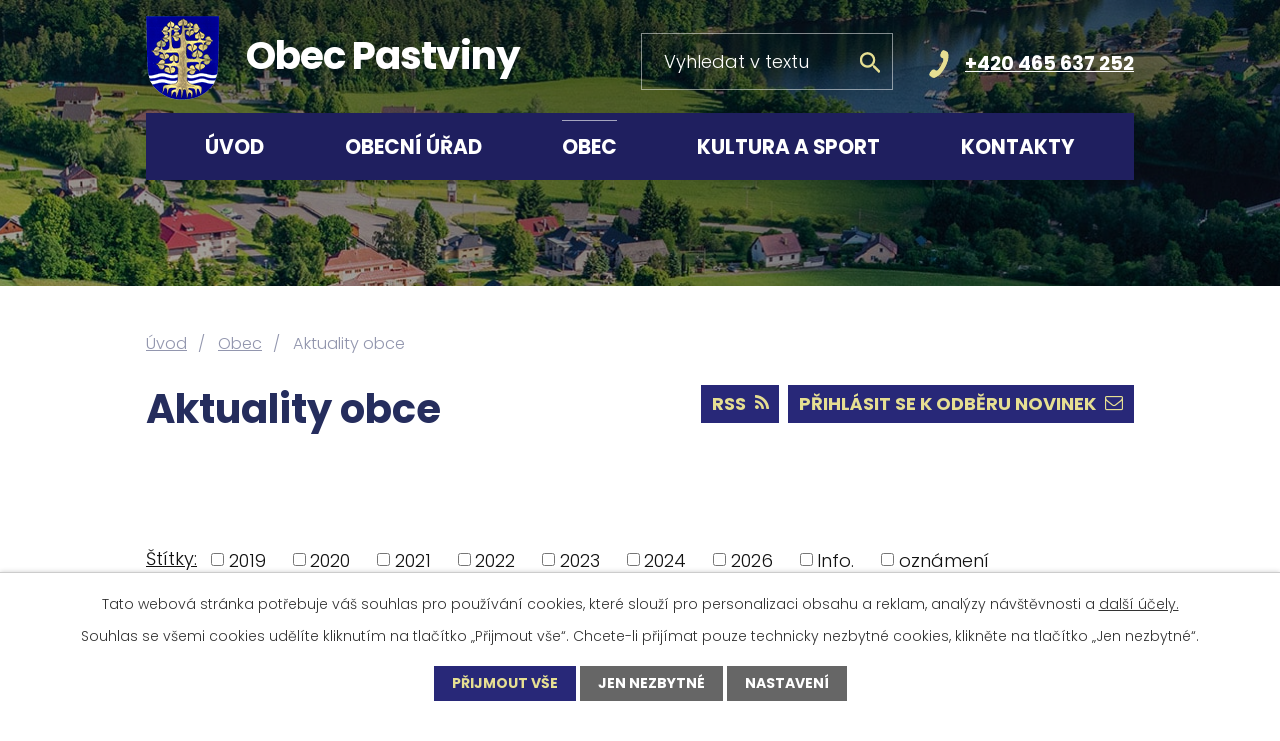

--- FILE ---
content_type: text/html; charset=utf-8
request_url: https://www.obecpastviny.cz/aktuality-obce?paginator-page=4&mainSection-dataAggregatorCalendar-6372895-date=202211
body_size: 10975
content:
<!DOCTYPE html>
<html lang="cs" data-lang-system="cs">
	<head>



		<!--[if IE]><meta http-equiv="X-UA-Compatible" content="IE=EDGE"><![endif]-->
			<meta name="viewport" content="width=device-width, initial-scale=1, user-scalable=yes">
			<meta http-equiv="content-type" content="text/html; charset=utf-8" />
			<meta name="robots" content="index,follow" />
			<meta name="author" content="Antee s.r.o." />
			<meta name="description" content="Obec Pastviny je co do počtu obyvatel malá vesnička, ale jinak jsme malebnou rekreační oblastí podél údolní Pastvinské přehrady. Zjistěte o nás více. Prohlédněte si aktuality nebo úřední desku." />
			<meta name="viewport" content="width=device-width, initial-scale=1, user-scalable=yes" />
<title>Obec Pastviny | Aktuality</title>

		<link rel="stylesheet" type="text/css" href="https://cdn.antee.cz/jqueryui/1.8.20/css/smoothness/jquery-ui-1.8.20.custom.css?v=2" integrity="sha384-969tZdZyQm28oZBJc3HnOkX55bRgehf7P93uV7yHLjvpg/EMn7cdRjNDiJ3kYzs4" crossorigin="anonymous" />
		<link rel="stylesheet" type="text/css" href="/style.php?nid=RVFDSUU=&amp;ver=1768399196" />
		<link rel="stylesheet" type="text/css" href="/css/libs.css?ver=1768399900" />
		<link rel="stylesheet" type="text/css" href="https://cdn.antee.cz/genericons/genericons/genericons.css?v=2" integrity="sha384-DVVni0eBddR2RAn0f3ykZjyh97AUIRF+05QPwYfLtPTLQu3B+ocaZm/JigaX0VKc" crossorigin="anonymous" />

		<script src="/js/jquery/jquery-3.0.0.min.js" ></script>
		<script src="/js/jquery/jquery-migrate-3.1.0.min.js" ></script>
		<script src="/js/jquery/jquery-ui.min.js" ></script>
		<script src="/js/jquery/jquery.ui.touch-punch.min.js" ></script>
		<script src="/js/libs.min.js?ver=1768399900" ></script>
		<script src="/js/ipo.min.js?ver=1768399889" ></script>
			<script src="/js/locales/cs.js?ver=1768399196" ></script>

			<script src='https://www.google.com/recaptcha/api.js?hl=cs&render=explicit' ></script>

		<link href="/uredni-deska?action=atom" type="application/atom+xml" rel="alternate" title="Úřední deska">
		<link href="/aktuality-obce?action=atom" type="application/atom+xml" rel="alternate" title="Aktuality obce">
		<link href="/aktuality-kultura-a-sport?action=atom" type="application/atom+xml" rel="alternate" title="Aktuality kultura a sport">
		<link href="/ski_klub_pastviny?action=atom" type="application/atom+xml" rel="alternate" title="Ski klub (Pastvinský triatlon, Pastvinská nota, Dračí lodě)">
		<link href="/informace-o-provozovani-vodovodu?action=atom" type="application/atom+xml" rel="alternate" title="Informace o provozování vodovodu">
<link rel="preconnect" href="https://fonts.googleapis.com">
<link rel="preconnect" href="https://fonts.gstatic.com" crossorigin>
<link href="https://fonts.googleapis.com/css2?family=Poppins:wght@300;700&amp;display=fallback" rel="stylesheet">
<link href="/image.php?nid=13793&amp;oid=8775953&amp;width=32" rel="icon" type="image/png">
<link rel="shortcut icon" href="/image.php?nid=13793&amp;oid=8775953&amp;width=32">
<script>
ipo.api.live('body', function(el) {
//posun patičky
$(el).find("#ipocopyright").insertAfter("#ipocontainer");
//backlink
$(el).find(".backlink").addClass("action-button");
//destination
$(el).find(".destination > p > a").addClass("action-button");
//event
$(el).find(".event > a").addClass("action-button");
//posun fulltextsearch
$(el).find(".elasticSearchForm").appendTo(".header-moduly .fulltext");
});
//sticky menu
$(document).ready(function(){
if ($(window).width() > 1024){
if($("#system-menu").length != 1) {
window.onscroll = function() {myFunction()};
var navbar = document.getElementById("ipotopmenuwrapper");
var sticky = navbar.offsetTop;
function myFunction() {
if (window.pageYOffset >= sticky) {
navbar.classList.add("sticky")
} else {
navbar.classList.remove("sticky");
}
}
}
}
});
//zjištění počet položek submenu
ipo.api.live('#ipotopmenuwrapper ul.topmenulevel2', function(el) {
if ($(window).width() > 1024)
{
$(el).find("> li").each(function( index, es ) {
if(index == 9)
{
$(el).addClass("two-column");
}
});
}
});
//rozbalování fulltextu
ipo.api.live(".header-container .fulltext > a", function(el){
if ($(window).width() < 1025)
{
var ikonaLupa = $(el).find(".ikona-lupa");
$(el).click(function(e) {
e.preventDefault();
$(this).toggleClass("search-active");
if($(this).hasClass("search-active")) {
$(ikonaLupa).text('X');
$(ikonaLupa).attr("title","Zavřít vyhledávání");
} else {
$(this).removeClass("search-active");
$(ikonaLupa).attr("title","Otevřít vyhledávání");
$(".elasticSearchForm input[type=text]").val("");
}
$(".elasticSearchForm").animate({height: "toggle"});
$(".elasticSearchForm input[type=text]").focus();
});
}
});
//označení položek, které mají submenu
ipo.api.live('#ipotopmenu ul.topmenulevel1 li.topmenuitem1', function(el) {
var submenu = $(el).find("ul.topmenulevel2");
if ($(window).width() <= 1024){
if (submenu.length) {
$(el).addClass("hasSubmenu");
$(el).find("> a").after("<span class='open-submenu' />");
}
}
});
//wrapnutí spanu do poležek první úrovně
ipo.api.live('#ipotopmenu ul.topmenulevel1 li.topmenuitem1 > a', function(el) {
if ($(window).width() <= 1024) {
$(el).wrapInner("<span>");
}
});
//rozbaleni menu
$(function() {
if ($(window).width() <= 1024) {
$(".topmenulevel1 > li.hasSubmenu .open-submenu").click(function(e) {
$(this).toggleClass("see-more");
if($(this).hasClass("see-more")) {
$("ul.topmenulevel2").css("display","none");
$(this).next("ul.topmenulevel2").css("display","block");
$(".topmenulevel1 > li > a").removeClass("see-more");
$(this).addClass("see-more");
} else {
$(this).removeClass("see-more");
$(this).next("ul.topmenulevel2").css("display","none");
}
});
}
});
</script>


<link rel="preload" href="/image.php?nid=13793&amp;oid=8775982&amp;height=84" as="image">
	</head>

	<body id="page4257530" class="subpage4257530 subpage4257464"
			
			data-nid="13793"
			data-lid="CZ"
			data-oid="4257530"
			data-layout-pagewidth="1024"
			
			data-slideshow-timer="3"
			
						
				
				data-layout="responsive" data-viewport_width_responsive="1024"
			>



							<div id="snippet-cookiesConfirmation-euCookiesSnp">			<div id="cookieChoiceInfo" class="cookie-choices-info template_1">
					<p>Tato webová stránka potřebuje váš souhlas pro používání cookies, které slouží pro personalizaci obsahu a reklam, analýzy návštěvnosti a 
						<a class="cookie-button more" href="https://navody.antee.cz/cookies" target="_blank">další účely.</a>
					</p>
					<p>
						Souhlas se všemi cookies udělíte kliknutím na tlačítko „Přijmout vše“. Chcete-li přijímat pouze technicky nezbytné cookies, klikněte na tlačítko „Jen nezbytné“.
					</p>
				<div class="buttons">
					<a class="cookie-button action-button ajax" id="cookieChoiceButton" rel=”nofollow” href="/aktuality-obce?paginator-page=4&amp;mainSection-dataAggregatorCalendar-6372895-date=202211&amp;do=cookiesConfirmation-acceptAll">Přijmout vše</a>
					<a class="cookie-button cookie-button--settings action-button ajax" rel=”nofollow” href="/aktuality-obce?paginator-page=4&amp;mainSection-dataAggregatorCalendar-6372895-date=202211&amp;do=cookiesConfirmation-onlyNecessary">Jen nezbytné</a>
					<a class="cookie-button cookie-button--settings action-button ajax" rel=”nofollow” href="/aktuality-obce?paginator-page=4&amp;mainSection-dataAggregatorCalendar-6372895-date=202211&amp;do=cookiesConfirmation-openSettings">Nastavení</a>
				</div>
			</div>
</div>				<div id="ipocontainer">

			<div class="menu-toggler">

				<span>Menu</span>
				<span class="genericon genericon-menu"></span>
			</div>

			<span id="back-to-top">

				<i class="fa fa-angle-up"></i>
			</span>

			<div id="ipoheader">

				<div class="header-container flex-container layout-container">
	<a href="/" class="header-logo">
		<img src="/image.php?nid=13793&amp;oid=8775982&amp;height=84" height="84" alt="erb">
		<span>Obec <span>Pastviny</span></span>
	</a>
	<div class="header-moduly flex-container">
		<div class="fulltext">
			<a href="#"><span title="Otevřít vyhledávání" class="ikona-lupa">Ikona</span></a>
		</div>
		<a href="tel:+420465637252">+420 465 637 252</a>
	</div>
</div>



<div class="header__bg header__bg--sp">
	
		 
		<div class="boxImage" style="background-image:url(/image.php?oid=8775952&amp;nid=13793&amp;width=2000);">
			<br>
		</div>
		 
		
	
</div>			</div>

			<div id="ipotopmenuwrapper">

				<div id="ipotopmenu">
<h4 class="hiddenMenu">Horní menu</h4>
<ul class="topmenulevel1"><li class="topmenuitem1 noborder" id="ipomenu8758310"><a href="/">Úvod</a></li><li class="topmenuitem1" id="ipomenu4257451"><a href="/obecni-urad">Obecní úřad</a><ul class="topmenulevel2"><li class="topmenuitem2" id="ipomenu4257474"><a href="/zakladni-informace">Základní informace</a></li><li class="topmenuitem2" id="ipomenu4257476"><a href="/organizacni-struktura">Organizační struktura</a></li><li class="topmenuitem2" id="ipomenu4257481"><a href="/uredni-deska">Úřední deska</a></li><li class="topmenuitem2" id="ipomenu4257493"><a href="/vyhlasky-zakony-usneseni">Vyhlášky, zákony, usnesení zastupitelstva</a></li><li class="topmenuitem2" id="ipomenu4257478"><a href="/povinne-informace">Povinně zveřejňované informace</a></li><li class="topmenuitem2" id="ipomenu4257480"><a href="/poskytovani-informac-prijem-podani">Poskytování informací, příjem podání</a></li><li class="topmenuitem2" id="ipomenu4257483"><a href="/e-podatelna">Elektronická podatelna</a></li><li class="topmenuitem2" id="ipomenu4801573"><a href="/formulare">Formuláře</a></li><li class="topmenuitem2" id="ipomenu6274683"><a href="/uzemni-plan">Územní plán</a></li><li class="topmenuitem2" id="ipomenu4257517"><a href="/rozpocet">Rozpočet</a></li><li class="topmenuitem2" id="ipomenu4257524"><a href="/verejne-zakazky">Veřejné zakázky</a></li><li class="topmenuitem2" id="ipomenu4629519"><a href="/krizove-rizeni">Ochrana obyvatelstva, Krizové řízení</a></li><li class="topmenuitem2" id="ipomenu8835628"><a href="https://cro.justice.cz/" target="_blank">Registr oznámení</a></li></ul></li><li class="topmenuitem1 active" id="ipomenu4257464"><a href="/obec">Obec</a><ul class="topmenulevel2"><li class="topmenuitem2 active" id="ipomenu4257530"><a href="/aktuality-obce">Aktuality obce</a></li><li class="topmenuitem2" id="ipomenu5296080"><a href="/info_od_starosty">Info. od starosty</a></li><li class="topmenuitem2" id="ipomenu4591575"><a href="/odpadove-hospodarstvi">Odpadové hospodářství</a></li><li class="topmenuitem2" id="ipomenu6821881"><a href="https://www.atcslechtuvpalouk.cz/" target="_blank">Autokemp „ATC Šlechtův palouk“</a></li><li class="topmenuitem2" id="ipomenu10072959"><a href="https://ps.zemska-brana.cz/" target="_blank">Bytový dům s pečovatelskou službou</a></li><li class="topmenuitem2" id="ipomenu5962762"><a href="/mapovy_server_gobec">Mapový server GObec</a></li><li class="topmenuitem2" id="ipomenu7319718"><a href="/program-rozvoje-obce-2020-2027">Program rozvoje obce 2020 - 2027</a></li><li class="topmenuitem2" id="ipomenu4275044"><a href="/historie">Historie a pamětihodnosti</a></li><li class="topmenuitem2" id="ipomenu4257532"><a href="/fotogalerie">Fotogalerie</a></li><li class="topmenuitem2" id="ipomenu10597475"><a href="/informace-o-provozovani-vodovodu">Informace o provozování vodovodu</a></li></ul></li><li class="topmenuitem1" id="ipomenu4257462"><a href="/kultura-a-sport">Kultura a sport</a><ul class="topmenulevel2"><li class="topmenuitem2" id="ipomenu4275479"><a href="/aktuality-kultura-a-sport">Aktuality kultura a sport</a></li><li class="topmenuitem2" id="ipomenu4322304"><a href="/spolecenske_centrum_fitness_knihovna">Společenské centrum, fitness a knihovna</a></li><li class="topmenuitem2" id="ipomenu8944010"><a href="/turisticke-informacni-centrum">Turistické informační centrum</a></li><li class="topmenuitem2" id="ipomenu5443101"><a href="/ski_klub_pastviny">Ski klub (Pastvinský triatlon, Pastvinská nota, Dračí lodě)</a></li><li class="topmenuitem2" id="ipomenu4257563"><a href="/kulturni-akce-v-pardubickem-kraji">Kulturní akce v Pardubickém kraji</a></li></ul></li><li class="topmenuitem1" id="ipomenu8758311"><a href="/kontakty">Kontakty</a></li></ul>
					<div class="cleartop"></div>
				</div>
			</div>
			<div id="ipomain">
				<div class="elasticSearchForm elasticSearch-container" id="elasticSearch-form-8776004" >
	<h4 class="newsheader">Fulltextové vyhledávání - nové</h4>
	<div class="newsbody">
<form action="/aktuality-obce?paginator-page=4&amp;mainSection-dataAggregatorCalendar-6372895-date=202211&amp;do=mainSection-elasticSearchForm-8776004-form-submit" method="post" id="frm-mainSection-elasticSearchForm-8776004-form">
<label hidden="" for="frmform-q">Fulltextové vyhledávání</label><input type="text" placeholder="Vyhledat v textu" autocomplete="off" name="q" id="frmform-q" value=""> 			<input type="submit" value="Hledat" class="action-button">
			<div class="elasticSearch-autocomplete"></div>
</form>
	</div>
</div>

<script >

	app.index.requireElasticSearchAutocomplete('frmform-q', "\/fulltextove-vyhledavani-nove?do=autocomplete");
</script>
<div class="data-aggregator-calendar" id="data-aggregator-calendar-6372895">
	<h4 class="newsheader">Kalendář akcí</h4>
	<div class="newsbody">
<div id="snippet-mainSection-dataAggregatorCalendar-6372895-cal"><div class="blog-cal ui-datepicker-inline ui-datepicker ui-widget ui-widget-content ui-helper-clearfix ui-corner-all">
	<div class="ui-datepicker-header ui-widget-header ui-helper-clearfix ui-corner-all">
		<a class="ui-datepicker-prev ui-corner-all ajax" href="/aktuality-obce?mainSection-dataAggregatorCalendar-6372895-date=202210&amp;paginator-page=4&amp;do=mainSection-dataAggregatorCalendar-6372895-reload" title="Předchozí měsíc">
			<span class="ui-icon ui-icon-circle-triangle-w">Předchozí</span>
		</a>
		<a class="ui-datepicker-next ui-corner-all ajax" href="/aktuality-obce?mainSection-dataAggregatorCalendar-6372895-date=202212&amp;paginator-page=4&amp;do=mainSection-dataAggregatorCalendar-6372895-reload" title="Následující měsíc">
			<span class="ui-icon ui-icon-circle-triangle-e">Následující</span>
		</a>
		<div class="ui-datepicker-title">Listopad 2022</div>
	</div>
	<table class="ui-datepicker-calendar">
		<thead>
			<tr>
				<th title="Pondělí">P</th>
				<th title="Úterý">Ú</th>
				<th title="Středa">S</th>
				<th title="Čtvrtek">Č</th>
				<th title="Pátek">P</th>
				<th title="Sobota">S</th>
				<th title="Neděle">N</th>
			</tr>

		</thead>
		<tbody>
			<tr>

				<td>

						<span class="tooltip ui-state-default ui-datepicker-other-month">31</span>
				</td>
				<td>

						<span class="tooltip ui-state-default">1</span>
				</td>
				<td>

						<span class="tooltip ui-state-default">2</span>
				</td>
				<td>

						<span class="tooltip ui-state-default">3</span>
				</td>
				<td>

						<span class="tooltip ui-state-default">4</span>
				</td>
				<td>

						<span class="tooltip ui-state-default saturday day-off">5</span>
				</td>
				<td>

						<span class="tooltip ui-state-default sunday day-off">6</span>
				</td>
			</tr>
			<tr>

				<td>

					<a data-tooltip-content="#tooltip-content-calendar-20221107-6372895" class="tooltip ui-state-default" href="/aktuality-obce/pouzivejte-datovku-a-delejte-co-vas-bavi" title="Používejte &quot;datovku&quot; a dělejte, co vás baví">7</a>
					<div class="tooltip-wrapper">
						<div id="tooltip-content-calendar-20221107-6372895">
							<div>Používejte &quot;datovku&quot; a dělejte, co vás baví</div>
						</div>
					</div>
				</td>
				<td>

					<a data-tooltip-content="#tooltip-content-calendar-20221108-6372895" class="tooltip ui-state-default" href="/aktuality-obce/pouzivejte-datovku-a-delejte-co-vas-bavi" title="Používejte &quot;datovku&quot; a dělejte, co vás baví">8</a>
					<div class="tooltip-wrapper">
						<div id="tooltip-content-calendar-20221108-6372895">
							<div>Používejte &quot;datovku&quot; a dělejte, co vás baví</div>
						</div>
					</div>
				</td>
				<td>

					<a data-tooltip-content="#tooltip-content-calendar-20221109-6372895" class="tooltip ui-state-default" href="/aktuality-obce/pouzivejte-datovku-a-delejte-co-vas-bavi" title="Používejte &quot;datovku&quot; a dělejte, co vás baví">9</a>
					<div class="tooltip-wrapper">
						<div id="tooltip-content-calendar-20221109-6372895">
							<div>Používejte &quot;datovku&quot; a dělejte, co vás baví</div>
						</div>
					</div>
				</td>
				<td>

					<a data-tooltip-content="#tooltip-content-calendar-20221110-6372895" class="tooltip ui-state-default" href="/aktuality-obce/pouzivejte-datovku-a-delejte-co-vas-bavi" title="Používejte &quot;datovku&quot; a dělejte, co vás baví">10</a>
					<div class="tooltip-wrapper">
						<div id="tooltip-content-calendar-20221110-6372895">
							<div>Používejte &quot;datovku&quot; a dělejte, co vás baví</div>
						</div>
					</div>
				</td>
				<td>

					<a data-tooltip-content="#tooltip-content-calendar-20221111-6372895" class="tooltip ui-state-default" href="/aktuality-obce/pouzivejte-datovku-a-delejte-co-vas-bavi" title="Používejte &quot;datovku&quot; a dělejte, co vás baví">11</a>
					<div class="tooltip-wrapper">
						<div id="tooltip-content-calendar-20221111-6372895">
							<div>Používejte &quot;datovku&quot; a dělejte, co vás baví</div>
						</div>
					</div>
				</td>
				<td>

					<a data-tooltip-content="#tooltip-content-calendar-20221112-6372895" class="tooltip ui-state-default saturday day-off" href="/aktuality-obce/pouzivejte-datovku-a-delejte-co-vas-bavi" title="Používejte &quot;datovku&quot; a dělejte, co vás baví">12</a>
					<div class="tooltip-wrapper">
						<div id="tooltip-content-calendar-20221112-6372895">
							<div>Používejte &quot;datovku&quot; a dělejte, co vás baví</div>
						</div>
					</div>
				</td>
				<td>

					<a data-tooltip-content="#tooltip-content-calendar-20221113-6372895" class="tooltip ui-state-default sunday day-off" href="/aktuality-obce/pouzivejte-datovku-a-delejte-co-vas-bavi" title="Používejte &quot;datovku&quot; a dělejte, co vás baví">13</a>
					<div class="tooltip-wrapper">
						<div id="tooltip-content-calendar-20221113-6372895">
							<div>Používejte &quot;datovku&quot; a dělejte, co vás baví</div>
						</div>
					</div>
				</td>
			</tr>
			<tr>

				<td>

					<a data-tooltip-content="#tooltip-content-calendar-20221114-6372895" class="tooltip ui-state-default" href="/aktuality-obce/pouzivejte-datovku-a-delejte-co-vas-bavi" title="Používejte &quot;datovku&quot; a dělejte, co vás baví">14</a>
					<div class="tooltip-wrapper">
						<div id="tooltip-content-calendar-20221114-6372895">
							<div>Používejte &quot;datovku&quot; a dělejte, co vás baví</div>
						</div>
					</div>
				</td>
				<td>

					<a data-tooltip-content="#tooltip-content-calendar-20221115-6372895" class="tooltip ui-state-default" href="/aktuality-obce/pouzivejte-datovku-a-delejte-co-vas-bavi" title="Používejte &quot;datovku&quot; a dělejte, co vás baví">15</a>
					<div class="tooltip-wrapper">
						<div id="tooltip-content-calendar-20221115-6372895">
							<div>Používejte &quot;datovku&quot; a dělejte, co vás baví</div>
						</div>
					</div>
				</td>
				<td>

					<a data-tooltip-content="#tooltip-content-calendar-20221116-6372895" class="tooltip ui-state-default" href="/aktuality-obce/pouzivejte-datovku-a-delejte-co-vas-bavi" title="Používejte &quot;datovku&quot; a dělejte, co vás baví">16</a>
					<div class="tooltip-wrapper">
						<div id="tooltip-content-calendar-20221116-6372895">
							<div>Používejte &quot;datovku&quot; a dělejte, co vás baví</div>
						</div>
					</div>
				</td>
				<td>

					<a data-tooltip-content="#tooltip-content-calendar-20221117-6372895" class="tooltip ui-state-default day-off holiday" href="/aktuality-obce/pouzivejte-datovku-a-delejte-co-vas-bavi" title="Používejte &quot;datovku&quot; a dělejte, co vás baví">17</a>
					<div class="tooltip-wrapper">
						<div id="tooltip-content-calendar-20221117-6372895">
							<div>Používejte &quot;datovku&quot; a dělejte, co vás baví</div>
						</div>
					</div>
				</td>
				<td>

					<a data-tooltip-content="#tooltip-content-calendar-20221118-6372895" class="tooltip ui-state-default" href="/aktuality-obce/pouzivejte-datovku-a-delejte-co-vas-bavi" title="Používejte &quot;datovku&quot; a dělejte, co vás baví">18</a>
					<div class="tooltip-wrapper">
						<div id="tooltip-content-calendar-20221118-6372895">
							<div>Používejte &quot;datovku&quot; a dělejte, co vás baví</div>
						</div>
					</div>
				</td>
				<td>

					<a data-tooltip-content="#tooltip-content-calendar-20221119-6372895" class="tooltip ui-state-default saturday day-off" href="/aktuality-obce/pouzivejte-datovku-a-delejte-co-vas-bavi" title="Používejte &quot;datovku&quot; a dělejte, co vás baví">19</a>
					<div class="tooltip-wrapper">
						<div id="tooltip-content-calendar-20221119-6372895">
							<div>Používejte &quot;datovku&quot; a dělejte, co vás baví</div>
						</div>
					</div>
				</td>
				<td>

					<a data-tooltip-content="#tooltip-content-calendar-20221120-6372895" class="tooltip ui-state-default sunday day-off" href="/aktuality-obce/pouzivejte-datovku-a-delejte-co-vas-bavi" title="Používejte &quot;datovku&quot; a dělejte, co vás baví">20</a>
					<div class="tooltip-wrapper">
						<div id="tooltip-content-calendar-20221120-6372895">
							<div>Používejte &quot;datovku&quot; a dělejte, co vás baví</div>
						</div>
					</div>
				</td>
			</tr>
			<tr>

				<td>

					<a data-tooltip-content="#tooltip-content-calendar-20221121-6372895" class="tooltip ui-state-default" href="/aktuality-obce/pouzivejte-datovku-a-delejte-co-vas-bavi" title="Používejte &quot;datovku&quot; a dělejte, co vás baví">21</a>
					<div class="tooltip-wrapper">
						<div id="tooltip-content-calendar-20221121-6372895">
							<div>Používejte &quot;datovku&quot; a dělejte, co vás baví</div>
						</div>
					</div>
				</td>
				<td>

					<a data-tooltip-content="#tooltip-content-calendar-20221122-6372895" class="tooltip ui-state-default" href="/aktuality-obce/pouzivejte-datovku-a-delejte-co-vas-bavi" title="Používejte &quot;datovku&quot; a dělejte, co vás baví">22</a>
					<div class="tooltip-wrapper">
						<div id="tooltip-content-calendar-20221122-6372895">
							<div>Používejte &quot;datovku&quot; a dělejte, co vás baví</div>
						</div>
					</div>
				</td>
				<td>

					<a data-tooltip-content="#tooltip-content-calendar-20221123-6372895" class="tooltip ui-state-default" href="/aktuality-obce/pouzivejte-datovku-a-delejte-co-vas-bavi" title="Používejte &quot;datovku&quot; a dělejte, co vás baví">23</a>
					<div class="tooltip-wrapper">
						<div id="tooltip-content-calendar-20221123-6372895">
							<div>Používejte &quot;datovku&quot; a dělejte, co vás baví</div>
						</div>
					</div>
				</td>
				<td>

					<a data-tooltip-content="#tooltip-content-calendar-20221124-6372895" class="tooltip ui-state-default" href="/aktuality-obce/pouzivejte-datovku-a-delejte-co-vas-bavi" title="Používejte &quot;datovku&quot; a dělejte, co vás baví">24</a>
					<div class="tooltip-wrapper">
						<div id="tooltip-content-calendar-20221124-6372895">
							<div>Používejte &quot;datovku&quot; a dělejte, co vás baví</div>
						</div>
					</div>
				</td>
				<td>

					<a data-tooltip-content="#tooltip-content-calendar-20221125-6372895" class="tooltip ui-state-default" href="/aktuality-obce/pouzivejte-datovku-a-delejte-co-vas-bavi" title="Používejte &quot;datovku&quot; a dělejte, co vás baví">25</a>
					<div class="tooltip-wrapper">
						<div id="tooltip-content-calendar-20221125-6372895">
							<div>Používejte &quot;datovku&quot; a dělejte, co vás baví</div>
						</div>
					</div>
				</td>
				<td>

					<a data-tooltip-content="#tooltip-content-calendar-20221126-6372895" class="tooltip ui-state-default saturday day-off" href="/aktuality-obce/pouzivejte-datovku-a-delejte-co-vas-bavi" title="Používejte &quot;datovku&quot; a dělejte, co vás baví">26</a>
					<div class="tooltip-wrapper">
						<div id="tooltip-content-calendar-20221126-6372895">
							<div>Používejte &quot;datovku&quot; a dělejte, co vás baví</div>
						</div>
					</div>
				</td>
				<td>

					<a data-tooltip-content="#tooltip-content-calendar-20221127-6372895" class="tooltip ui-state-default sunday day-off" href="/aktuality-obce/pouzivejte-datovku-a-delejte-co-vas-bavi" title="Používejte &quot;datovku&quot; a dělejte, co vás baví">27</a>
					<div class="tooltip-wrapper">
						<div id="tooltip-content-calendar-20221127-6372895">
							<div>Používejte &quot;datovku&quot; a dělejte, co vás baví</div>
						</div>
					</div>
				</td>
			</tr>
			<tr>

				<td>

					<a data-tooltip-content="#tooltip-content-calendar-20221128-6372895" class="tooltip ui-state-default" href="/aktuality-obce/pouzivejte-datovku-a-delejte-co-vas-bavi" title="Používejte &quot;datovku&quot; a dělejte, co vás baví">28</a>
					<div class="tooltip-wrapper">
						<div id="tooltip-content-calendar-20221128-6372895">
							<div>Používejte &quot;datovku&quot; a dělejte, co vás baví</div>
						</div>
					</div>
				</td>
				<td>

					<a data-tooltip-content="#tooltip-content-calendar-20221129-6372895" class="tooltip ui-state-default" href="/aktuality-obce/pouzivejte-datovku-a-delejte-co-vas-bavi" title="Používejte &quot;datovku&quot; a dělejte, co vás baví">29</a>
					<div class="tooltip-wrapper">
						<div id="tooltip-content-calendar-20221129-6372895">
							<div>Používejte &quot;datovku&quot; a dělejte, co vás baví</div>
						</div>
					</div>
				</td>
				<td>

					<a data-tooltip-content="#tooltip-content-calendar-20221130-6372895" class="tooltip ui-state-default" href="/aktuality-obce/pouzivejte-datovku-a-delejte-co-vas-bavi" title="Používejte &quot;datovku&quot; a dělejte, co vás baví">30</a>
					<div class="tooltip-wrapper">
						<div id="tooltip-content-calendar-20221130-6372895">
							<div>Používejte &quot;datovku&quot; a dělejte, co vás baví</div>
						</div>
					</div>
				</td>
				<td>

						<span class="tooltip ui-state-default ui-datepicker-other-month">1</span>
				</td>
				<td>

						<span class="tooltip ui-state-default ui-datepicker-other-month">2</span>
				</td>
				<td>

						<span class="tooltip ui-state-default saturday day-off ui-datepicker-other-month">3</span>
				</td>
				<td>

						<span class="tooltip ui-state-default sunday day-off ui-datepicker-other-month">4</span>
				</td>
			</tr>
		</tbody>
	</table>
</div>
</div>	</div>
</div>

				<div id="ipomainframe">
					<div id="ipopage">
<div id="iponavigation">
	<h5 class="hiddenMenu">Drobečková navigace</h5>
	<p>
			<a href="/">Úvod</a> <span class="separator">&gt;</span>
			<a href="/obec">Obec</a> <span class="separator">&gt;</span>
			<span class="currentPage">Aktuality obce</span>
	</p>

</div>
						<div class="ipopagetext">
							<div class="blog view-default content divided_bg with-subscribe">
								
								<h1>Aktuality obce</h1>

<div id="snippet--flash"></div>
								
																	
<div class="subscribe-toolbar">
		<a href="/aktuality-obce?action=addSubscriber" class="action-button"><i class="fa fa-envelope-o"></i> Přihlásit se k odběru novinek</a>
	<a href="/aktuality-obce?action=atom" class="action-button tooltip" data-tooltip-content="#tooltip-content"><i class="fa fa-rss"></i> RSS</a>
	<div class="tooltip-wrapper">

		<span id="tooltip-content">Více informací naleznete <a href=/aktuality-obce?action=rssGuide>zde</a>.</span>
	</div>
</div>
<hr class="cleaner">
	<div class="paragraph">
		<p> </p>
<p> </p>			</div>
			<div class="tags table-row auto type-tags">
<form action="/aktuality-obce?paginator-page=4&amp;mainSection-dataAggregatorCalendar-6372895-date=202211&amp;do=multiTagsRenderer-multiChoiceTags-submit" method="post" id="frm-multiTagsRenderer-multiChoiceTags">
			<a class="box-by-content" href="/aktuality-obce?paginator-page=4&amp;mainSection-dataAggregatorCalendar-6372895-date=202211" title="Ukázat všechny články">Štítky:</a>
<span><input type="checkbox" name="tags[]" id="frm-multiTagsRenderer-multiChoiceTagsiChoiceTags-tags-0" value="2019"><label for="frm-multiTagsRenderer-multiChoiceTagsiChoiceTags-tags-0">2019</label><br></span><span><input type="checkbox" name="tags[]" id="frm-multiTagsRenderer-multiChoiceTagsiChoiceTags-tags-1" value="2020"><label for="frm-multiTagsRenderer-multiChoiceTagsiChoiceTags-tags-1">2020</label><br></span><span><input type="checkbox" name="tags[]" id="frm-multiTagsRenderer-multiChoiceTagsiChoiceTags-tags-2" value="2021"><label for="frm-multiTagsRenderer-multiChoiceTagsiChoiceTags-tags-2">2021</label><br></span><span><input type="checkbox" name="tags[]" id="frm-multiTagsRenderer-multiChoiceTagsiChoiceTags-tags-3" value="2022"><label for="frm-multiTagsRenderer-multiChoiceTagsiChoiceTags-tags-3">2022</label><br></span><span><input type="checkbox" name="tags[]" id="frm-multiTagsRenderer-multiChoiceTagsiChoiceTags-tags-4" value="2023"><label for="frm-multiTagsRenderer-multiChoiceTagsiChoiceTags-tags-4">2023</label><br></span><span><input type="checkbox" name="tags[]" id="frm-multiTagsRenderer-multiChoiceTagsiChoiceTags-tags-5" value="2024"><label for="frm-multiTagsRenderer-multiChoiceTagsiChoiceTags-tags-5">2024</label><br></span><span><input type="checkbox" name="tags[]" id="frm-multiTagsRenderer-multiChoiceTagsiChoiceTags-tags-6" value="2026"><label for="frm-multiTagsRenderer-multiChoiceTagsiChoiceTags-tags-6">2026</label><br></span><span><input type="checkbox" name="tags[]" id="frm-multiTagsRenderer-multiChoiceTagsiChoiceTags-tags-7" value="Info."><label for="frm-multiTagsRenderer-multiChoiceTagsiChoiceTags-tags-7">Info.</label><br></span><span><input type="checkbox" name="tags[]" id="frm-multiTagsRenderer-multiChoiceTagsiChoiceTags-tags-8" value="oznámení"><label for="frm-multiTagsRenderer-multiChoiceTagsiChoiceTags-tags-8">oznámení</label><br></span><span><input type="checkbox" name="tags[]" id="frm-multiTagsRenderer-multiChoiceTagsiChoiceTags-tags-9" value="pozvánka"><label for="frm-multiTagsRenderer-multiChoiceTagsiChoiceTags-tags-9">pozvánka</label><br></span><span><input type="checkbox" name="tags[]" id="frm-multiTagsRenderer-multiChoiceTagsiChoiceTags-tags-10" value="Upozornění"><label for="frm-multiTagsRenderer-multiChoiceTagsiChoiceTags-tags-10">Upozornění</label><br></span> <input type="submit" class="action-button" name="filter" id="frmmultiChoiceTags-filter" value="Filtrovat"> </form>
	</div>
	<script >
	$(document).ready(function() {
		$('.tags-selection select[multiple]').select2({
			placeholder: 'Vyberte štítky',
		  	width: '300px'
		});
		$('#frmmultiSelectTags-tags').change(function() {
			$('#frm-multiTagsRenderer-multiSelectTags input[type="submit"]').click();
		});
		$('#frm-multiTagsRenderer-multiChoiceTags input[type="checkbox"]').change(function() {
			$('#frm-multiTagsRenderer-multiChoiceTags input[type="submit"]').click();
		});
	})
</script>
<div class="content-paginator clearfix">
	<div class="content-paginator-wrapper">
		<a href="/aktuality-obce?paginator-page=3&amp;mainSection-dataAggregatorCalendar-6372895-date=202211" class="paginator-prev paginator-button" title="Novější" rel="prev">
			<span class="paginator-button-icon">&larr;</span><span class="paginator-button-text">Novější</span>
		</a>
			<a href="/aktuality-obce?mainSection-dataAggregatorCalendar-6372895-date=202211" class="paginator-step"  style="max-width: 74px">
				1
			</a>
			<a href="/aktuality-obce?paginator-page=2&amp;mainSection-dataAggregatorCalendar-6372895-date=202211" class="paginator-step"  style="max-width: 74px">
				2
			</a>
			<a href="/aktuality-obce?paginator-page=3&amp;mainSection-dataAggregatorCalendar-6372895-date=202211" class="paginator-step" rel="prev" style="max-width: 74px">
				3
			</a>
			<span class="paginator-current" style="max-width: 74px">4</span>
			<a href="/aktuality-obce?paginator-page=5&amp;mainSection-dataAggregatorCalendar-6372895-date=202211" class="paginator-step" rel="next" style="max-width: 74px">
				5
			</a>
			<a href="/aktuality-obce?paginator-page=6&amp;mainSection-dataAggregatorCalendar-6372895-date=202211" class="paginator-step"  style="max-width: 74px">
				6
			</a>
			<span class="paginator-separator" style="max-width: 74px">…</span>
			<a href="/aktuality-obce?paginator-page=11&amp;mainSection-dataAggregatorCalendar-6372895-date=202211" class="paginator-step"  style="max-width: 74px">
				11
			</a>
			<span class="paginator-separator" style="max-width: 74px">…</span>
			<a href="/aktuality-obce?paginator-page=16&amp;mainSection-dataAggregatorCalendar-6372895-date=202211" class="paginator-step"  style="max-width: 74px">
				16
			</a>
		<a href="/aktuality-obce?paginator-page=5&amp;mainSection-dataAggregatorCalendar-6372895-date=202211" class="paginator-next paginator-button" title="Starší" rel="next">
			<span class="paginator-button-text">Starší</span><span class="paginator-button-icon">&rarr;</span>
		</a>
	</div>
</div>


<div class="articles">
		<div class="article" data-article-id="754107" data-article-tags="">
			<h2><a href="/aktuality-obce/odstavka-elektriny-15-5-2023-110060886777">Odstávka elektřiny 15. 5. 2023 110060886777</a></h2>
			<p class="dueDate">

				<span>Datum konání: 15. 5. 2023</span>
			</p>
			<div class="articleText">
				<p>Odstávka elektřiny 15.5.2023 od 8:45 do 17:15 hodin</p>
				<a href="/aktuality-obce/odstavka-elektriny-15-5-2023-110060886777" class="morelink action-button">
					Více
				</a>
			</div>
			<hr class="cleaner">
					<div class="leftFooter">
					<span class="published">Publikováno 28. 4. 2023 11:17</span>
			</div>
				<div class="rightFooter">
				</div>
				<hr class="cleaner">
	</div>
		<div class="article" data-article-id="759368" data-article-tags="">
			<h2><a href="/aktuality-obce/dovoz-pb-az-do-domu-sluzba-vhodna-hlavne-pro-seniory">Dovoz PB až do domu - služba vhodná hlavně pro seniory</a></h2>
			<p class="dueDate">

				<span>Datum konání: 12. 5. 2023</span>
				<span> - 31. 5. 2023</span>
			</p>
			<div class="articleText">
				<p>Dovoz PB až do domu - služba vhodná hlavně pro seniory</p>
				<a href="/aktuality-obce/dovoz-pb-az-do-domu-sluzba-vhodna-hlavne-pro-seniory" class="morelink action-button">
					Více
				</a>
			</div>
			<hr class="cleaner">
					<div class="leftFooter">
					<span class="published">Publikováno 12. 5. 2023 13:45</span>
			</div>
				<div class="rightFooter">
				</div>
				<hr class="cleaner">
	</div>
		<div class="article" data-article-id="750331" data-article-tags="oznámení">
			<h2><a href="/aktuality-obce/mobilni-sber-nebezpecny-odpad">Mobilní sběr nebezpečného odpadu</a></h2>
			<p class="dueDate">

				<span>Datum konání: 27. 4. 2023</span>
			</p>
			<div class="articleText">
				<p>Společnost EKOLA České Libchavy, s.r.o. pro Vás připravila ve spolupráci s Obecním úřadem Pastviny, mobilní sběr nebezpečného odpadu, který proběhne dne 27.4.2023</p>
				<a href="/aktuality-obce/mobilni-sber-nebezpecny-odpad" class="morelink action-button">
					Více
				</a>
			</div>
			<hr class="cleaner">
					<div class="leftFooter">
					<span class="published">Publikováno 20. 4. 2023 7:42</span>
			</div>
				<div class="rightFooter">
				</div>
				<hr class="cleaner">
	</div>
		<div class="article" data-article-id="744748" data-article-tags="2023, Upozornění">
			<h2><a href="/aktuality-obce/odstavka-elektriny-2542023-c-110060879348">Odstávka elektřiny 25.4.2023 č. 110060879348</a></h2>
			<p class="dueDate">

				<span>Datum konání: 25. 4. 2023</span>
			</p>
			<div class="articleText">
				<p>Odstávka elektřiny dne 25.4.2023 od 7:30 do 18:30 hodin</p>
				<a href="/aktuality-obce/odstavka-elektriny-2542023-c-110060879348" class="morelink action-button">
					Více
				</a>
			</div>
			<hr class="cleaner">
					<div class="leftFooter">
					<span class="published">Publikováno 4. 4. 2023 14:37</span>
			</div>
				<div class="rightFooter">
				</div>
				<hr class="cleaner">
	</div>
		<div class="article" data-article-id="738046" data-article-tags="2023, Info.">
			<h2><a href="/aktuality-obce/potapecsko-ekologicky-projekt-ciste-pastviny">Potápěčsko-ekologický projekt ČISTÉ PASTVINY</a></h2>
			<p class="dueDate">

				<span>Datum konání: 22. 4. 2023</span>
			</p>
			<div class="articleText">
				<p></p>
				<a href="/aktuality-obce/potapecsko-ekologicky-projekt-ciste-pastviny" class="morelink action-button">
					Více
				</a>
			</div>
			<hr class="cleaner">
					<div class="leftFooter">
					<span class="published">Publikováno 17. 3. 2023 14:48</span>
			</div>
				<div class="rightFooter">
				</div>
				<hr class="cleaner">
	</div>
		<div class="article" data-article-id="738047" data-article-tags="2023, pozvánka">
			<h2><a href="/aktuality-obce/odemykani-pastvinske-prehrady">Odemykání Pastvinské přehrady</a></h2>
			<p class="dueDate">

				<span>Datum konání: 8. 4. 2023</span>
			</p>
			<div class="articleText">
				<p></p>
				<a href="/aktuality-obce/odemykani-pastvinske-prehrady" class="morelink action-button">
					Více
				</a>
			</div>
			<hr class="cleaner">
					<div class="leftFooter">
					<span class="published">Publikováno 17. 3. 2023 14:54</span>
			</div>
				<div class="rightFooter">
				</div>
				<hr class="cleaner">
	</div>
		<div class="article" data-article-id="738041" data-article-tags="2023, Info.">
			<h2><a href="/aktuality-obce/povodi-labe-statni-podnik-porada-dny-otevrenych-dveri-2023">Povodí Labe, státní podnik pořádá Dny otevřených dveří 2023</a></h2>
			<p class="dueDate">

				<span>Datum konání: 17. 3. 2023</span>
				<span> - 29. 4. 2023</span>
			</p>
			<div class="articleText">
				<p>Povodí Labe - státní podnik, pořádá při příležitosti</p>
				<a href="/aktuality-obce/povodi-labe-statni-podnik-porada-dny-otevrenych-dveri-2023" class="morelink action-button">
					Více
				</a>
			</div>
			<hr class="cleaner">
					<div class="leftFooter">
					<span class="published">Publikováno 17. 3. 2023 14:40</span>
			</div>
				<div class="rightFooter">
				</div>
				<hr class="cleaner">
	</div>
		<div class="article" data-article-id="732573" data-article-tags="">
			<h2><a href="/aktuality-obce/dulezita-informace-pro-obcany-prijimajici-televizni-signal-pres-antenu">Důležitá informace pro občany přijímající televizní signál přes anténu!</a></h2>
			<p class="dueDate">

				<span>Datum konání: 1. 3. 2023</span>
				<span> - 12. 3. 2023</span>
			</p>
			<div class="articleText">
				<p>Důležitá informace pro občany přijímající televizní signál přes anténu. </p>
				<a href="/aktuality-obce/dulezita-informace-pro-obcany-prijimajici-televizni-signal-pres-antenu" class="morelink action-button">
					Více
				</a>
			</div>
			<hr class="cleaner">
					<div class="leftFooter">
					<span class="published">Publikováno 2. 3. 2023 15:19</span>
			</div>
				<div class="rightFooter">
				</div>
				<hr class="cleaner">
	</div>
		<div class="article" data-article-id="726760" data-article-tags="">
			<h2><a href="/aktuality-obce/zachranna-stanice-a-ekocentrum-zada-o-podporu">Záchranná stanice a ekocentrum žádá o podporu</a></h2>
			<p class="dueDate">

				<span>Datum konání: 13. 2. 2023</span>
				<span> - 19. 2. 2023</span>
			</p>
			<div class="articleText">
				<p>Záchranná stanice a ekocentrum &quot;PASÍČKA&quot; - ČESKÝ SVAZ Ochránců přírody žádá o podporu.</p>
				<a href="/aktuality-obce/zachranna-stanice-a-ekocentrum-zada-o-podporu" class="morelink action-button">
					Více
				</a>
			</div>
			<hr class="cleaner">
					<div class="leftFooter">
					<span class="published">Publikováno 13. 2. 2023 11:53</span>
			</div>
				<div class="rightFooter">
				</div>
				<hr class="cleaner">
	</div>
	</div>

<div class="content-paginator clearfix">
	<div class="content-paginator-wrapper">
		<a href="/aktuality-obce?paginator-page=3&amp;mainSection-dataAggregatorCalendar-6372895-date=202211" class="paginator-prev paginator-button" title="Novější" rel="prev">
			<span class="paginator-button-icon">&larr;</span><span class="paginator-button-text">Novější</span>
		</a>
			<a href="/aktuality-obce?mainSection-dataAggregatorCalendar-6372895-date=202211" class="paginator-step"  style="max-width: 74px">
				1
			</a>
			<a href="/aktuality-obce?paginator-page=2&amp;mainSection-dataAggregatorCalendar-6372895-date=202211" class="paginator-step"  style="max-width: 74px">
				2
			</a>
			<a href="/aktuality-obce?paginator-page=3&amp;mainSection-dataAggregatorCalendar-6372895-date=202211" class="paginator-step" rel="prev" style="max-width: 74px">
				3
			</a>
			<span class="paginator-current" style="max-width: 74px">4</span>
			<a href="/aktuality-obce?paginator-page=5&amp;mainSection-dataAggregatorCalendar-6372895-date=202211" class="paginator-step" rel="next" style="max-width: 74px">
				5
			</a>
			<a href="/aktuality-obce?paginator-page=6&amp;mainSection-dataAggregatorCalendar-6372895-date=202211" class="paginator-step"  style="max-width: 74px">
				6
			</a>
			<span class="paginator-separator" style="max-width: 74px">…</span>
			<a href="/aktuality-obce?paginator-page=11&amp;mainSection-dataAggregatorCalendar-6372895-date=202211" class="paginator-step"  style="max-width: 74px">
				11
			</a>
			<span class="paginator-separator" style="max-width: 74px">…</span>
			<a href="/aktuality-obce?paginator-page=16&amp;mainSection-dataAggregatorCalendar-6372895-date=202211" class="paginator-step"  style="max-width: 74px">
				16
			</a>
		<a href="/aktuality-obce?paginator-page=5&amp;mainSection-dataAggregatorCalendar-6372895-date=202211" class="paginator-next paginator-button" title="Starší" rel="next">
			<span class="paginator-button-text">Starší</span><span class="paginator-button-icon">&rarr;</span>
		</a>
	</div>
</div>

<hr class="cleaner">

	<div class="paragraph">
					</div>
															</div>
						</div>
					</div>


					

					

					<div class="hrclear"></div>
					<div id="ipocopyright">
<div class="copyright">
	<div class="loga-wrapper">
	<div class="loga-container flex-container layout-container">
		
			
			<a class="logo_item" data-link="https://www.orlicko.cz/" href="#" target="_blank" rel="noopener">
				<img src="/image.php?oid=8775978&amp;nid=13793&amp;height=120" alt="https://www.orlicko.cz/">
			</a>
			
			<a class="logo_item" data-link="https://www.vychodni-cechy.info/" href="#" target="_blank" rel="noopener">
				<img src="/image.php?oid=8775981&amp;nid=13793&amp;height=120" alt="https://www.vychodni-cechy.info/">
			</a>
			
			<a class="logo_item" data-link="http://www.mas.orlicko.cz/" href="#" target="_blank" rel="noopener">
				<img src="/image.php?oid=8775977&amp;nid=13793&amp;height=120" alt="http://www.mas.orlicko.cz/">
			</a>
			
			<a class="logo_item" data-link="https://www.netfirmy.cz/firma/463698-mistni-skupina-vodni-zachranne-sluzby-cck-pastviny/" href="#" target="_blank" rel="noopener">
				<img src="/image.php?oid=8893008&amp;nid=13793&amp;height=120" alt="https://www.netfirmy.cz/firma/463698-mistni-skupina-vodni-zachranne-sluzby-cck-pastviny/">
			</a>
			
			<a class="logo_item" data-link="https://www.policie.cz/uo-usti-n-orlici.aspx" href="#" target="_blank" rel="noopener">
				<img src="/image.php?oid=8775980&amp;nid=13793&amp;height=120" alt="https://www.policie.cz/uo-usti-n-orlici.aspx">
			</a>
			
			<a class="logo_item" data-link="https://www.horskasluzba.cz/cz/oblasti/orlicke-hory/okrsky/0502-ricky-v-orlickych-horach" href="#" target="_blank" rel="noopener">
				<img src="/image.php?oid=8775976&amp;nid=13793&amp;height=120" alt="https://www.horskasluzba.cz/cz/oblasti/orlicke-hory/okrsky/0502-ricky-v-orlickych-horach">
			</a>
			  
		
	</div>
	<div class="cez_banner"><a href="https://ovm.bezstavy.cz/v1/gAjcl75hTITytJtXEE3b_hnpG4Lfyw/redirect"> <img src="https://ovm.bezstavy.cz/v1/gAjcl75hTITytJtXEE3b_hnpG4Lfyw/b/468" alt="ČEZ Distribuce – Plánované odstávky" width="auto" height="60"></a></div>
</div>

<div class="footer-container layout-container flex-container">
	<div class="footer-kontakt">
		<h3>Kontakty obecního úřadu</h3>
		<p>
			<a href="tel:+420465637252">+420 465 637 252</a><br>
			<a href="tel:+420721484212">+420 721 484 212</a><br>
			<a href="mailto:pastviny@pastviny.cz">pastviny@pastviny.cz</a>
		</p>
	</div>
	<div class="footer-hodiny">
		<h3>Úřední hodiny</h3>
		<p class="hodiny">
			<span class="hodiny-den">pondělí </span><span class="hodiny-od">7:30-12:00</span> <span class="hodiny-do">13:00-17:00</span><br>
			<span class="hodiny-den">středa </span><span class="hodiny-od">7:30-12:00</span> <span class="hodiny-do">13:00-15:00</span>
		</p>
	</div>
	<a href="https://mapy.cz/s/pafupototo" target="_blank" rel="noopener noreferrer" class="footer-mapa">
		<span class="action-button">
			Zobrazit na mapě
		</span>
	</a>
	<div class="row antee">
		© 2026 Obec Pastviny, <a href="mailto:pastviny@pastviny.cz">Kontaktovat webmastera</a>, <span id="links"><a href="/pristupnost">Prohlášení o přístupnosti</a>, <a href="/mapa-stranek">Mapa stránek</a></span><br>ANTEE s.r.o. - <a href="https://www.antee.cz" rel="nofollow">Tvorba webových stránek</a>, Redakční systém IPO
	</div>
</div>

</div>
					</div>
					<div id="ipostatistics">
<script >
	var _paq = _paq || [];
	_paq.push(['disableCookies']);
	_paq.push(['trackPageView']);
	_paq.push(['enableLinkTracking']);
	(function() {
		var u="https://matomo.antee.cz/";
		_paq.push(['setTrackerUrl', u+'piwik.php']);
		_paq.push(['setSiteId', 3532]);
		var d=document, g=d.createElement('script'), s=d.getElementsByTagName('script')[0];
		g.defer=true; g.async=true; g.src=u+'piwik.js'; s.parentNode.insertBefore(g,s);
	})();
</script>
<script >
	$(document).ready(function() {
		$('a[href^="mailto"]').on("click", function(){
			_paq.push(['setCustomVariable', 1, 'Click mailto','Email='+this.href.replace(/^mailto:/i,'') + ' /Page = ' +  location.href,'page']);
			_paq.push(['trackGoal', 4]);
			_paq.push(['trackPageView']);
		});

		$('a[href^="tel"]').on("click", function(){
			_paq.push(['setCustomVariable', 1, 'Click telefon','Telefon='+this.href.replace(/^tel:/i,'') + ' /Page = ' +  location.href,'page']);
			_paq.push(['trackPageView']);
		});
	});
</script>
					</div>

					<div id="ipofooter">
						
					</div>
				</div>
			</div>
		</div>
	</body>
</html>
